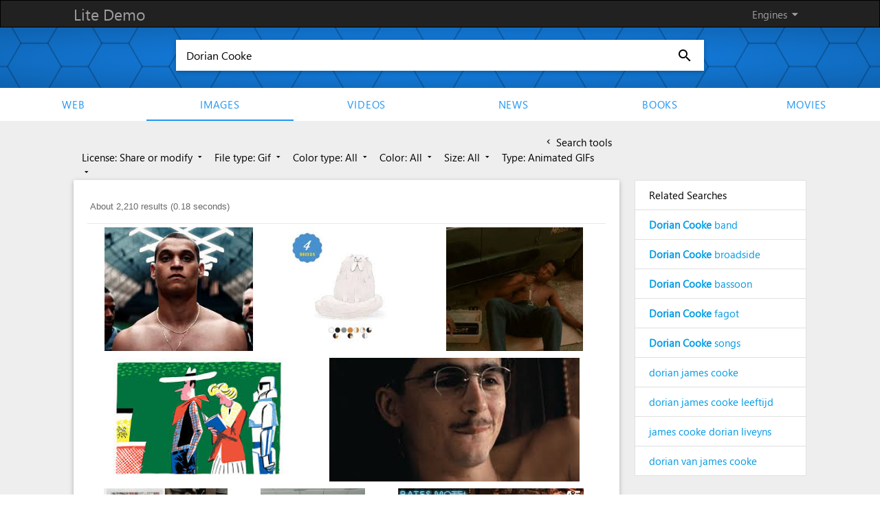

--- FILE ---
content_type: text/html; charset=UTF-8
request_url: https://demo.azizisearch.com/lite/suggetions?q=Dorian+Cooke
body_size: 405
content:
{"1":"<b>Dorian Cooke<\/b> band","2":"<b>Dorian Cooke<\/b> broadside","3":"<b>Dorian Cooke<\/b> bassoon","4":"<b>Dorian Cooke<\/b> fagot","5":"<b>Dorian Cooke<\/b> songs","6":"dorian james cooke","7":"dorian james cooke leeftijd","8":"james cooke dorian liveyns","9":"dorian van james cooke"}

--- FILE ---
content_type: text/css
request_url: https://demo.azizisearch.com/lite/assets/common/css/ase_ac.css?v=1
body_size: 465
content:
.qltr{width:503px;height:30px;border:solid #aaa 1px;margin:10px 85px 18px 0;padding:0 0 0 9px;font-size:16px;*padding:6px 0 0 9px;*height:24px;*width:503px;outline:none}.qrtl{width:503px;height:30px;border:solid #aaa 1px;margin:10px 85px 18px 0;font-size:16px;*height:24px;*width:503px;outline:none;padding:0 9px 0 0;*padding:6px 9px 0 0}.ase_ac_ltr{border-color:#c9d7f1 #3366cc #36c #a2bae7;border-style:solid;border-width:1px;background:#fff;cursor:default;width:286px;position:absolute;z-index:4}.ase_ac_ltr td{text-align:left;padding:2px 0 1px 8px}.ase_ac_ltr tfoot th{text-align:center}.ase_ac_ltr tbody td{width:282px}.ase_ac_ltr tfoot th input{padding:0 8px}.ase_ac_ltr tfoot td{text-align:right;padding:2px 8px 2px 8px;color:gray;font-size:9px}.ase_ac_rtl{border-color:#c9d7f1 #3366cc #36c #a2bae7;border-style:solid;border-width:1px;background:#fff;cursor:default;font-size:15px;width:514px;position:absolute;z-index:4;margin:-19px 98px 0 0;*margin:42px -517px 0 0}.ase_ac_rtl td{text-align:right;padding:2px 9px 1px 0}.ase_ac_rtl tbody td{width:514px}.ase_ac_rtl tfoot th{text-align:center}.ase_ac_rtl tfoot th input{padding:0 8px}.ase_ac_rtl tfoot td{text-align:right;padding:2px 10px 2px 2px;color:gray;font-size:9px}@media screen and (-webkit-min-device-pixel-ratio:0){#more_langs{margin:0 -370px 0 0}/*.ase_ac_ltr{width:512px;margin:-18px 0 0 108px}.ase_ac_rtl{width:512px;margin:-18px 97px 0 111px}*/}
.ase_ac_ltr_ie			{ position: relative }

.ase_ac_ltr { margin-left: 0px; margin-top: -2px; width: 100%; text-shadow: none; border:2px #eaeaea solid}	/* width of the suggestion table	*/
.ase_ac_ltr tfoot {float: right;}
#suggestions {width: 100%; display: inline-table;}
.ase_ac_ltr tbody td	{ width:100%;	padding-left:7px; padding-bottom:5px; padding-top:5px}			/* width of a suggestion line		*/

--- FILE ---
content_type: application/javascript
request_url: https://demo.azizisearch.com/lite/assets/common/js/input.js?v=1
body_size: -6
content:
$(document).ready(function() {
    var input = document.getElementById($main_input_id);
    if(input) {
        var len = input.value.length;
        input.focus();
        input.setSelectionRange(len, len);
    }
});

--- FILE ---
content_type: application/javascript; charset=utf-8
request_url: https://cse.google.com/cse/element/v1?rsz=20&num=20&hl=en&source=gcsc&cselibv=db2c7696979b2a96&searchtype=image&cx=006010194534762694787%3Ahlwrnevfyuo&q=Dorian+Cooke&safe=active&cse_tok=AEXjvhLFSOsYWQ29_B-fDK8nCuOD%3A1764838646807&as_filetype=gif&imgtype=animated&exp=cc%2Capo&callback=google.search.cse.api19608&rurl=https%3A%2F%2Fdemo.azizisearch.com%2Flite%2Fimages%2Fsearch%3Fq%3DDorian%2520Cooke%26ml%3D1%26t%3D5%26mf%3D1
body_size: 7969
content:
/*O_o*/
google.search.cse.api19608({
  "cursor": {
    "currentPageIndex": 0,
    "estimatedResultCount": "2210",
    "moreResultsUrl": "http://www.google.com/cse?oe=utf8&ie=utf8&source=uds&searchtype=image&q=Dorian+Cooke&safe=active&as_filetype=gif&imgtype=animated&cx=006010194534762694787:hlwrnevfyuo&start=0",
    "resultCount": "2,210",
    "searchResultTime": "0.18",
    "pages": [
      {
        "label": 1,
        "start": "0"
      },
      {
        "label": 2,
        "start": "20"
      },
      {
        "label": 3,
        "start": "40"
      },
      {
        "label": 4,
        "start": "60"
      },
      {
        "label": 5,
        "start": "80"
      },
      {
        "label": 6,
        "start": "100"
      },
      {
        "label": 7,
        "start": "120"
      },
      {
        "label": 8,
        "start": "140"
      },
      {
        "label": 9,
        "start": "160"
      },
      {
        "label": 10,
        "start": "180"
      }
    ]
  },
  "context": {
    "title": "Azizi search - Images",
    "total_results": "0"
  },
  "results": [
    {
      "content": "my new plaid pants: Good Morning, World",
      "contentNoFormatting": "my new plaid pants: Good Morning, World",
      "title": "my new plaid pants: Good Morning, World",
      "titleNoFormatting": "my new plaid pants: Good Morning, World",
      "unescapedUrl": "https://blogger.googleusercontent.com/img/b/R29vZ2xl/AVvXsEi_Lo4EbLYr8LkhArN9uwOUF4yQCZRBB-2uNkKPb-ZCmv3l46n0W2sjIDCXK8fXwvg4BHOIlrUtlvJRfPJdBCo-GSkwPqW9wR4anQNKQw8xbr5ftUI-JuISqL26fhC2VaBjRuOSqiv0r8ISXdvMMROHItRmLaUNW0RJRrQU-7k9tqM6nn6aS4v8rA/s540/TYRIQ%20WITHERS%20NAKED%203.gif",
      "url": "https://blogger.googleusercontent.com/img/b/R29vZ2xl/AVvXsEi_Lo4EbLYr8LkhArN9uwOUF4yQCZRBB-2uNkKPb-ZCmv3l46n0W2sjIDCXK8fXwvg4BHOIlrUtlvJRfPJdBCo-GSkwPqW9wR4anQNKQw8xbr5ftUI-JuISqL26fhC2VaBjRuOSqiv0r8ISXdvMMROHItRmLaUNW0RJRrQU-7k9tqM6nn6aS4v8rA/s540/TYRIQ%2520WITHERS%2520NAKED%25203.gif",
      "visibleUrl": "www.mynewplaidpants.com",
      "originalContextUrl": "https://www.mynewplaidpants.com/2025/10/good-morning-world_7.html?m=0",
      "height": "450",
      "width": "540",
      "tbUrl": "https://encrypted-tbn0.gstatic.com/images?q=tbn:ANd9GcQgDFsaYfAH3VtrxiCWjHDmgKPF7Bp7CTGBCIX9CM4QoEhQLOj1mUea_Q&s",
      "tbMedUrl": "https://encrypted-tbn0.gstatic.com/images?q=tbn:ANd9GcRO7tY90aQYTbp9gfUed7zFQmOo9ccvTya3j10MTMpMzqVeJMqUWUxmnBI&s",
      "tbLargeUrl": "https://encrypted-tbn0.gstatic.com/images?q=tbn:ANd9GcT9PneAWKy7cviP5eJRGpRER-ce9CYrFV3SKExZV7fSv385988&s",
      "tbHeight": "110",
      "tbMedHeight": "147",
      "tbLargeHeight": "205",
      "tbWidth": "132",
      "tbMedWidth": "177",
      "tbLargeWidth": "246",
      "imageId": "ANd9GcQgDFsaYfAH3VtrxiCWjHDmgKPF7Bp7CTGBCIX9CM4QoEhQLOj1mUea_Q",
      "breadcrumbUrl": {
        "crumbs": [
          "img",
          "b",
          "R29vZ2xl",
          "AVvXsEi_Lo4EbLYr8LkhArN9uwOUF4yQCZRBB-2uNkKPb-ZCmv3l46n0W2sjIDCXK8fXwvg4BHOIlrUtlvJRfPJdBCo-GSkwPqW9wR4anQNKQw8xbr5ftUI-JuISqL26fhC2VaBjRuOSqiv0r8ISXdvMMROHItRmLaUNW0RJRrQU-7k9tqM6nn6aS4v8rA",
          "s540",
          "TYRIQ WITHERS NAKED 3.gif"
        ]
      },
      "fileFormat": "image/gif"
    },
    {
      "content": "If My Cat Could Talk Personalized Book | I See Me!",
      "contentNoFormatting": "If My Cat Could Talk Personalized Book | I See Me!",
      "title": "If My Cat Could Talk Personalized Book | I See Me!",
      "titleNoFormatting": "If My Cat Could Talk Personalized Book | I See Me!",
      "unescapedUrl": "https://www.iseeme.com/media/catalog/product/B/K/BK760_iseeme_en_ca_en_CA_image_5_55d1.gif",
      "url": "https://www.iseeme.com/media/catalog/product/B/K/BK760_iseeme_en_ca_en_CA_image_5_55d1.gif",
      "visibleUrl": "www.iseeme.com",
      "originalContextUrl": "https://www.iseeme.com/en-ca/if-my-cat-could-talk-personalized-cat-book.html",
      "height": "1080",
      "width": "1080",
      "tbUrl": "https://encrypted-tbn0.gstatic.com/images?q=tbn:ANd9GcRmxKwRew8tGTkdfhnXQbpRCMI1VI_lLqM1NNbr29VhlrrT-kENrZH6Uvcz&s",
      "tbMedUrl": "https://encrypted-tbn0.gstatic.com/images?q=tbn:ANd9GcRVsUkmdrBYrrcJwwve1_R--TzaVvydHHcqm3Eq4nxMWv7s-3xKgL_qPFRy&s",
      "tbLargeUrl": "https://encrypted-tbn0.gstatic.com/images?q=tbn:ANd9GcQ8qawWNVgOA9t1tvaTR5lNJYvaPBVnY63IK90P1Cz3yYCUECPG&s",
      "tbHeight": "150",
      "tbMedHeight": "140",
      "tbLargeHeight": "225",
      "tbWidth": "150",
      "tbMedWidth": "140",
      "tbLargeWidth": "225",
      "imageId": "ANd9GcRmxKwRew8tGTkdfhnXQbpRCMI1VI_lLqM1NNbr29VhlrrT-kENrZH6Uvcz",
      "breadcrumbUrl": {
        "crumbs": [
          "media",
          "catalog",
          "product",
          "B",
          "K",
          "BK760_iseeme_en_ca_en_CA_image_5_55d1.gif"
        ]
      },
      "fileFormat": "image/gif"
    },
    {
      "content": "my new plaid pants: Good Morning, World",
      "contentNoFormatting": "my new plaid pants: Good Morning, World",
      "title": "my new plaid pants: Good Morning, World",
      "titleNoFormatting": "my new plaid pants: Good Morning, World",
      "unescapedUrl": "https://blogger.googleusercontent.com/img/b/R29vZ2xl/AVvXsEiWKsdKsn22AXkTKmz0ZZMbThH5wmlxDE3treglr0yOKcgWayBYt94f5BX0bQ6klSaJib4MCbGGNid8cKWltK7BmMltV-2Qm80t-yd4jurOfeh5UE_BStJ6VWAqyfq_XkzzEr6RC_XE_nStxjbXsN3hF1mo5ctPRK9nuZ9HzhQf4tXuZRBQcrUfsA/s522/denzel%20naked%2002.gif",
      "url": "https://blogger.googleusercontent.com/img/b/R29vZ2xl/AVvXsEiWKsdKsn22AXkTKmz0ZZMbThH5wmlxDE3treglr0yOKcgWayBYt94f5BX0bQ6klSaJib4MCbGGNid8cKWltK7BmMltV-2Qm80t-yd4jurOfeh5UE_BStJ6VWAqyfq_XkzzEr6RC_XE_nStxjbXsN3hF1mo5ctPRK9nuZ9HzhQf4tXuZRBQcrUfsA/s522/denzel%2520naked%252002.gif",
      "visibleUrl": "www.mynewplaidpants.com",
      "originalContextUrl": "https://www.mynewplaidpants.com/2024/11/good-morning-world_20.html?m=0",
      "height": "474",
      "width": "522",
      "tbUrl": "https://encrypted-tbn0.gstatic.com/images?q=tbn:ANd9GcTre61llDL3H0k-5NParZrGIYNQjAa38GLRceBtC4NKopmT8U7jQK3T2g&s",
      "tbMedUrl": "https://encrypted-tbn0.gstatic.com/images?q=tbn:ANd9GcQXBqoswYw2TG5bDvxkEYilCDYcqL-6IwDyAxmiHuogVhs5EomwEpvCprY&s",
      "tbLargeUrl": "https://encrypted-tbn0.gstatic.com/images?q=tbn:ANd9GcRggEaLSYxkPXd705uOEnSTgKihN3W9t8EgqVk_wdw1U_W0dSg&s",
      "tbHeight": "119",
      "tbMedHeight": "154",
      "tbLargeHeight": "214",
      "tbWidth": "131",
      "tbMedWidth": "169",
      "tbLargeWidth": "236",
      "imageId": "ANd9GcTre61llDL3H0k-5NParZrGIYNQjAa38GLRceBtC4NKopmT8U7jQK3T2g",
      "breadcrumbUrl": {
        "crumbs": [
          "img",
          "b",
          "R29vZ2xl",
          "AVvXsEiWKsdKsn22AXkTKmz0ZZMbThH5wmlxDE3treglr0yOKcgWayBYt94f5BX0bQ6klSaJib4MCbGGNid8cKWltK7BmMltV-2Qm80t-yd4jurOfeh5UE_BStJ6VWAqyfq_XkzzEr6RC_XE_nStxjbXsN3hF1mo5ctPRK9nuZ9HzhQf4tXuZRBQcrUfsA",
          "s522",
          "denzel naked 02.gif"
        ]
      },
      "fileFormat": "image/gif"
    },
    {
      "content": "Hollywood: Debbie Reynolds, Mickey Rooney, David Lynch and More ...",
      "contentNoFormatting": "Hollywood: Debbie Reynolds, Mickey Rooney, David Lynch and More ...",
      "title": "Hollywood: Debbie Reynolds, Mickey Rooney, David Lynch and More ...",
      "titleNoFormatting": "Hollywood: Debbie Reynolds, Mickey Rooney, David Lynch and More ...",
      "unescapedUrl": "https://static01.nyt.com/images/2015/12/06/books/review/1206-BKS-Hollywood/1206-BKS-Hollywood-articleLarge-v2.gif?quality=75&auto=webp&disable=upscale",
      "url": "https://static01.nyt.com/images/2015/12/06/books/review/1206-BKS-Hollywood/1206-BKS-Hollywood-articleLarge-v2.gif%3Fquality%3D75%26auto%3Dwebp%26disable%3Dupscale",
      "visibleUrl": "www.nytimes.com",
      "originalContextUrl": "https://www.nytimes.com/2015/12/06/books/review/hollywood-debbie-reynolds-mickey-rooney-david-lynch-and-more.html",
      "height": "411",
      "width": "600",
      "tbUrl": "https://encrypted-tbn0.gstatic.com/images?q=tbn:ANd9GcSDciZxM39Ut9JhDdVde64EUoXa8x25SwB3hMXmN5EITdYbxxO2P03WJw&s",
      "tbMedUrl": "https://encrypted-tbn0.gstatic.com/images?q=tbn:ANd9GcT9TnskXSI5ruBGeP38E_Wyo87krmIvCk1urawvBqootBMndCRc1-etLJc&s",
      "tbLargeUrl": "https://encrypted-tbn0.gstatic.com/images?q=tbn:ANd9GcTrYerJXGqQAfOGDVChxIfjxoHpBM4HwNhPtsOaA5BF0zFYpf8&s",
      "tbHeight": "92",
      "tbMedHeight": "133",
      "tbLargeHeight": "186",
      "tbWidth": "135",
      "tbMedWidth": "195",
      "tbLargeWidth": "271",
      "imageId": "ANd9GcSDciZxM39Ut9JhDdVde64EUoXa8x25SwB3hMXmN5EITdYbxxO2P03WJw",
      "breadcrumbUrl": {
        "crumbs": [
          "images",
          "2015",
          "12",
          "06",
          "books",
          "review",
          "1206-BKS-Hollywood",
          "1206-BKS-Hollywood-articleLarge-v2.gif"
        ]
      },
      "fileFormat": "image/gif"
    },
    {
      "content": "my new plaid pants: The Boy Stache Supreme",
      "contentNoFormatting": "my new plaid pants: The Boy Stache Supreme",
      "title": "my new plaid pants: The Boy Stache Supreme",
      "titleNoFormatting": "my new plaid pants: The Boy Stache Supreme",
      "unescapedUrl": "https://blogger.googleusercontent.com/img/b/R29vZ2xl/AVvXsEiGYlk3qwvsJwzJ-enDf9P4mso_s1sS3IBHvtRceK_u6ecgrKsLt1U9V815Lp7UBBmc9zRctVdMdujrA5M2QFVwT-0CqSar9jWBJNt98C1KtbYhgKhFoylYMwEaTuEkl4SrkIuyosvjLW39K1cDtlvEz96dbCp6hcrZoCVkYHii6cE590YpCNm-cw/s700/chalamet%20marty%20shirtless.gif",
      "url": "https://blogger.googleusercontent.com/img/b/R29vZ2xl/AVvXsEiGYlk3qwvsJwzJ-enDf9P4mso_s1sS3IBHvtRceK_u6ecgrKsLt1U9V815Lp7UBBmc9zRctVdMdujrA5M2QFVwT-0CqSar9jWBJNt98C1KtbYhgKhFoylYMwEaTuEkl4SrkIuyosvjLW39K1cDtlvEz96dbCp6hcrZoCVkYHii6cE590YpCNm-cw/s700/chalamet%2520marty%2520shirtless.gif",
      "visibleUrl": "www.mynewplaidpants.com",
      "originalContextUrl": "https://www.mynewplaidpants.com/2025/11/the-boy-stache-supreme.html?m=0",
      "height": "346",
      "width": "700",
      "tbUrl": "https://encrypted-tbn0.gstatic.com/images?q=tbn:ANd9GcQK1qhXLsheiP8N2h5OVrByRFAjrXZFIEmrcYh7by-nIK7BMrMytZi-wg&s",
      "tbMedUrl": "https://encrypted-tbn0.gstatic.com/images?q=tbn:ANd9GcTyq1uVqG6vCBK4PRg6qLkkOqLSpkXbJlEG2yQh74xNCHJqd5Uw4KuuQg&s",
      "tbLargeUrl": "https://encrypted-tbn0.gstatic.com/images?q=tbn:ANd9GcSw3Z_YVX_isvGaSiVB560ptziivcnsxuOM84bJ56R2bXOEumw&s",
      "tbHeight": "69",
      "tbMedHeight": "113",
      "tbLargeHeight": "158",
      "tbWidth": "140",
      "tbMedWidth": "229",
      "tbLargeWidth": "320",
      "imageId": "ANd9GcQK1qhXLsheiP8N2h5OVrByRFAjrXZFIEmrcYh7by-nIK7BMrMytZi-wg",
      "breadcrumbUrl": {
        "crumbs": [
          "img",
          "b",
          "R29vZ2xl",
          "AVvXsEiGYlk3qwvsJwzJ-enDf9P4mso_s1sS3IBHvtRceK_u6ecgrKsLt1U9V815Lp7UBBmc9zRctVdMdujrA5M2QFVwT-0CqSar9jWBJNt98C1KtbYhgKhFoylYMwEaTuEkl4SrkIuyosvjLW39K1cDtlvEz96dbCp6hcrZoCVkYHii6cE590YpCNm-cw",
          "s700",
          "chalamet marty shirtless.gif"
        ]
      },
      "fileFormat": "image/gif"
    },
    {
      "content": "Bazaar&#39;s Senior Fashion &amp; Accessories Editor Traveled Across the ...",
      "contentNoFormatting": "Bazaar's Senior Fashion & Accessories Editor Traveled Across the ...",
      "title": "Bazaar&#39;s Senior Fashion &amp; Accessories Editor Traveled Across the ...",
      "titleNoFormatting": "Bazaar's Senior Fashion & Accessories Editor Traveled Across the ...",
      "unescapedUrl": "https://hips.hearstapps.com/hmg-prod/images/lfw-jacday01-67c13b2c69498.gif?resize=980:*",
      "url": "https://hips.hearstapps.com/hmg-prod/images/lfw-jacday01-67c13b2c69498.gif%3Fresize%3D980:*",
      "visibleUrl": "www.harpersbazaar.com",
      "originalContextUrl": "https://www.harpersbazaar.com/fashion/trends/a63960994/bazaars-senior-fashion-accessories-editor-traveled-across-the-pond-for-london-fashion-week-here-are-the-hot-takes/",
      "height": "980",
      "width": "980",
      "tbUrl": "https://encrypted-tbn0.gstatic.com/images?q=tbn:ANd9GcQxNfhRnMPnr5K6reJtOxRxFrUcCIQxUltMyZPwg_aZSu5ZbVbBsPtOQLTI&s",
      "tbMedUrl": "https://encrypted-tbn0.gstatic.com/images?q=tbn:ANd9GcSX_0n48K3ZQ44HXXVzFHbjDqt-VNRD-nuR0ncuzVI2v2BzW7v7GjvKPpNK&s",
      "tbLargeUrl": "https://encrypted-tbn0.gstatic.com/images?q=tbn:ANd9GcSofS17SSQCtmfVl7fD0K2K0S_oa6OBUvQWn8h8QzkCmNeSjS5X&s",
      "tbHeight": "149",
      "tbMedHeight": "140",
      "tbLargeHeight": "225",
      "tbWidth": "149",
      "tbMedWidth": "140",
      "tbLargeWidth": "225",
      "imageId": "ANd9GcQxNfhRnMPnr5K6reJtOxRxFrUcCIQxUltMyZPwg_aZSu5ZbVbBsPtOQLTI",
      "breadcrumbUrl": {
        "crumbs": [
          "hmg-prod",
          "images",
          "lfw-jacday01-67c13b2c69498.gif"
        ]
      },
      "fileFormat": "image/gif"
    },
    {
      "content": "my new plaid pants: Pumpin&#39; With Jai",
      "contentNoFormatting": "my new plaid pants: Pumpin' With Jai",
      "title": "my new plaid pants: Pumpin&#39; With Jai",
      "titleNoFormatting": "my new plaid pants: Pumpin' With Jai",
      "unescapedUrl": "https://blogger.googleusercontent.com/img/b/R29vZ2xl/AVvXsEhIjjheRiLMztRYIUaT3zTN1q0XzaY30-1QAOndvYdYKqcB14knaOXqQDQ9uVjSbmzHyCuQqspt8klYdsGNb4Ki3YZduptBoeE3Xf9nYPlVOP9-35kqybJapZtlVdjsX7RMqTDtZbk4qQk7SAvNlNCJJDgvHSj_U-bM5CPaS7_vYcok_bHR6cXsqA/s675/JAI%20COURTNEY%20shirtless.gif",
      "url": "https://blogger.googleusercontent.com/img/b/R29vZ2xl/AVvXsEhIjjheRiLMztRYIUaT3zTN1q0XzaY30-1QAOndvYdYKqcB14knaOXqQDQ9uVjSbmzHyCuQqspt8klYdsGNb4Ki3YZduptBoeE3Xf9nYPlVOP9-35kqybJapZtlVdjsX7RMqTDtZbk4qQk7SAvNlNCJJDgvHSj_U-bM5CPaS7_vYcok_bHR6cXsqA/s675/JAI%2520COURTNEY%2520shirtless.gif",
      "visibleUrl": "www.mynewplaidpants.com",
      "originalContextUrl": "https://www.mynewplaidpants.com/2025/06/pumpin-with-jai.html?m=0",
      "height": "675",
      "width": "572",
      "tbUrl": "https://encrypted-tbn0.gstatic.com/images?q=tbn:ANd9GcTWUG54uzY_iDsTE-PtNuepNaqKTBN9L8oA1uwR-nfIUxiLni_FlKHsiYg&s",
      "tbMedUrl": "https://encrypted-tbn0.gstatic.com/images?q=tbn:ANd9GcTTSS7t5ft9_eNstze25Lf6ianVgCT8h7XIG6gUkTfjTVExOk2QnyZpH5qU&s",
      "tbLargeUrl": "https://encrypted-tbn0.gstatic.com/images?q=tbn:ANd9GcRum7vDkSzv4MY4Uj6nylNgNZ1ldLmnaR11iwNd3jYLdCT9pB4R&s",
      "tbHeight": "138",
      "tbMedHeight": "152",
      "tbLargeHeight": "244",
      "tbWidth": "117",
      "tbMedWidth": "128",
      "tbLargeWidth": "207",
      "imageId": "ANd9GcTWUG54uzY_iDsTE-PtNuepNaqKTBN9L8oA1uwR-nfIUxiLni_FlKHsiYg",
      "breadcrumbUrl": {
        "crumbs": [
          "img",
          "b",
          "R29vZ2xl",
          "AVvXsEhIjjheRiLMztRYIUaT3zTN1q0XzaY30-1QAOndvYdYKqcB14knaOXqQDQ9uVjSbmzHyCuQqspt8klYdsGNb4Ki3YZduptBoeE3Xf9nYPlVOP9-35kqybJapZtlVdjsX7RMqTDtZbk4qQk7SAvNlNCJJDgvHSj_U-bM5CPaS7_vYcok_bHR6cXsqA",
          "s675",
          "JAI COURTNEY shirtless.gif"
        ]
      },
      "fileFormat": "image/gif"
    },
    {
      "content": "Horror highlights from San Diego Comic-Con 2014: Hannibal, Penny ...",
      "contentNoFormatting": "Horror highlights from San Diego Comic-Con 2014: Hannibal, Penny ...",
      "title": "Horror highlights from San Diego Comic-Con 2014: Hannibal, Penny ...",
      "titleNoFormatting": "Horror highlights from San Diego Comic-Con 2014: Hannibal, Penny ...",
      "unescapedUrl": "https://insidethemagic.net/wp-content/uploads/2014/07/10758.pip_10758_0744.gif",
      "url": "https://insidethemagic.net/wp-content/uploads/2014/07/10758.pip_10758_0744.gif",
      "visibleUrl": "insidethemagic.net",
      "originalContextUrl": "https://insidethemagic.net/2014/07/horror-highlights-from-san-diego-comic-con-2014-hannibal-penny-dreadful-bates-motel-walking-dead-crimson-peak-and-more/",
      "height": "400",
      "width": "600",
      "tbUrl": "https://encrypted-tbn0.gstatic.com/images?q=tbn:ANd9GcSzBD_cHRPCfRVL0fVOh4KqP5dS2NTkpzpH_uFn73EQPDvvuQ1jeQgNcQ&s",
      "tbMedUrl": "https://encrypted-tbn0.gstatic.com/images?q=tbn:ANd9GcT2k7g9Xr06ZjuKBb5jEo73zooZ50t2jzTD6BmylmiGMi_fCA3HoJUEtI8&s",
      "tbLargeUrl": "https://encrypted-tbn0.gstatic.com/images?q=tbn:ANd9GcRdf4WoTQhqLPN_IpToPpzxjImHRK0CmDHA_6OsRFF6pj1gIuY&s",
      "tbHeight": "90",
      "tbMedHeight": "131",
      "tbLargeHeight": "183",
      "tbWidth": "135",
      "tbMedWidth": "197",
      "tbLargeWidth": "275",
      "imageId": "ANd9GcSzBD_cHRPCfRVL0fVOh4KqP5dS2NTkpzpH_uFn73EQPDvvuQ1jeQgNcQ",
      "breadcrumbUrl": {
        "crumbs": [
          "wp-content",
          "uploads",
          "2014",
          "07",
          "10758.pip_10758_0744.gif"
        ]
      },
      "fileFormat": "image/gif"
    },
    {
      "content": "my new plaid pants: I&#39;m Making Like Austin Nichols...",
      "contentNoFormatting": "my new plaid pants: I'm Making Like Austin Nichols...",
      "title": "my new plaid pants: I&#39;m Making Like Austin Nichols...",
      "titleNoFormatting": "my new plaid pants: I'm Making Like Austin Nichols...",
      "unescapedUrl": "https://blogger.googleusercontent.com/img/b/R29vZ2xl/AVvXsEhKGbi8hTjXSjAje-XIgQwNp73h0z9h6jam_38aUz16hSKagcCpyDZvkFgWhnnfdlZArmdkW9mPnyxkOQ6oxHgmJg0gIqgFOVYgKt1-65ZjdqpjQ06sqyCRJwTCuOBVbfLU5UQhWwD33SHxTE1rnnXGAsnuYlXj4FST4iUYVR7OhWFZXQudWHzINg/s750/austin%20nichols%20bulge.gif",
      "url": "https://blogger.googleusercontent.com/img/b/R29vZ2xl/AVvXsEhKGbi8hTjXSjAje-XIgQwNp73h0z9h6jam_38aUz16hSKagcCpyDZvkFgWhnnfdlZArmdkW9mPnyxkOQ6oxHgmJg0gIqgFOVYgKt1-65ZjdqpjQ06sqyCRJwTCuOBVbfLU5UQhWwD33SHxTE1rnnXGAsnuYlXj4FST4iUYVR7OhWFZXQudWHzINg/s750/austin%2520nichols%2520bulge.gif",
      "visibleUrl": "www.mynewplaidpants.com",
      "originalContextUrl": "https://www.mynewplaidpants.com/2025/10/im-making-like-austin-nichols.html?m=0",
      "height": "750",
      "width": "500",
      "tbUrl": "https://encrypted-tbn0.gstatic.com/images?q=tbn:ANd9GcR2_SKwCE2twuRRy46qI6C1g7Kg585rtgNu-4ttnVpGRtPThRTOWVQ-qpE&s",
      "tbMedUrl": "https://encrypted-tbn0.gstatic.com/images?q=tbn:ANd9GcTiY-XgrWp7HeZCMkzA2jfIzptmGVHUKbsocmNpY7uJEuW5apfAsBplwak&s",
      "tbLargeUrl": "https://encrypted-tbn0.gstatic.com/images?q=tbn:ANd9GcRs7OFCd_-1CKwgPEH9E3aJp-RqlxUm30sFQHkF_mAWlgGBK_bM&s",
      "tbHeight": "141",
      "tbMedHeight": "171",
      "tbLargeHeight": "275",
      "tbWidth": "94",
      "tbMedWidth": "114",
      "tbLargeWidth": "183",
      "imageId": "ANd9GcR2_SKwCE2twuRRy46qI6C1g7Kg585rtgNu-4ttnVpGRtPThRTOWVQ-qpE",
      "breadcrumbUrl": {
        "crumbs": [
          "img",
          "b",
          "R29vZ2xl",
          "AVvXsEhKGbi8hTjXSjAje-XIgQwNp73h0z9h6jam_38aUz16hSKagcCpyDZvkFgWhnnfdlZArmdkW9mPnyxkOQ6oxHgmJg0gIqgFOVYgKt1-65ZjdqpjQ06sqyCRJwTCuOBVbfLU5UQhWwD33SHxTE1rnnXGAsnuYlXj4FST4iUYVR7OhWFZXQudWHzINg",
          "s750",
          "austin nichols bulge.gif"
        ]
      },
      "fileFormat": "image/gif"
    },
    {
      "content": "Thank You for Contributing to Our Kickstarter Campaign! – 8 ...",
      "contentNoFormatting": "Thank You for Contributing to Our Kickstarter Campaign! – 8 ...",
      "title": "Thank You for Contributing to Our Kickstarter Campaign! – 8 ...",
      "titleNoFormatting": "Thank You for Contributing to Our Kickstarter Campaign! – 8 ...",
      "unescapedUrl": "https://8billionangels.org/wp-content/uploads/2018/05/8-billion-angels.gif",
      "url": "https://8billionangels.org/wp-content/uploads/2018/05/8-billion-angels.gif",
      "visibleUrl": "8billionangels.org",
      "originalContextUrl": "https://8billionangels.org/news/thank-you-for-contributing-to-our-kickstarter-campaign/",
      "height": "922",
      "width": "2000",
      "tbUrl": "https://encrypted-tbn0.gstatic.com/images?q=tbn:ANd9GcTBncsE7kp0EuhjT0rTbiY5jbNI5w4bbGB7WC5xa879yEVjv7zjnTwkEIk&s",
      "tbMedUrl": "https://encrypted-tbn0.gstatic.com/images?q=tbn:ANd9GcQC9EQgcm2Eyoa4E2Nwi4PuJr5vYnjcnKlZKVb5hIpzP_TykrEAWE60txk&s",
      "tbLargeUrl": "https://encrypted-tbn0.gstatic.com/images?q=tbn:ANd9GcQtdJNDiYlcy9j11ivZZEDIzTLNlw2xa-i5kMj2vAoyybf-jfxL&s",
      "tbHeight": "69",
      "tbMedHeight": "109",
      "tbLargeHeight": "152",
      "tbWidth": "150",
      "tbMedWidth": "238",
      "tbLargeWidth": "331",
      "imageId": "ANd9GcTBncsE7kp0EuhjT0rTbiY5jbNI5w4bbGB7WC5xa879yEVjv7zjnTwkEIk",
      "breadcrumbUrl": {
        "crumbs": [
          "wp-content",
          "uploads",
          "2018",
          "05",
          "8-billion-angels.gif"
        ]
      },
      "fileFormat": "image/gif"
    },
    {
      "content": "my new plaid pants: Austin Butler&#39;s a Healthy Man",
      "contentNoFormatting": "my new plaid pants: Austin Butler's a Healthy Man",
      "title": "my new plaid pants: Austin Butler&#39;s a Healthy Man",
      "titleNoFormatting": "my new plaid pants: Austin Butler's a Healthy Man",
      "unescapedUrl": "https://blogger.googleusercontent.com/img/b/R29vZ2xl/AVvXsEiucZeTKEsFzoQZps02T91Lys-H0pubegKOIYegEqNxprLs6hTS5_EzlmaBhtqXVbAGICDjZOgxAX9MagQGpC6mZrPmVoq7QVgSZjf-8Qg2wI3i9Lh9IkHi65-XIK-YZjKYhcnXlTYbTM9YCzLZ_nGCBXD0fubr2HmZeCPuwR7tU-E2WA0QTLuIig/s760/AUSTIN%20BUTLER%20SHIRTLESS%20MENS%20HEALTH%2007.gif",
      "url": "https://blogger.googleusercontent.com/img/b/R29vZ2xl/AVvXsEiucZeTKEsFzoQZps02T91Lys-H0pubegKOIYegEqNxprLs6hTS5_EzlmaBhtqXVbAGICDjZOgxAX9MagQGpC6mZrPmVoq7QVgSZjf-8Qg2wI3i9Lh9IkHi65-XIK-YZjKYhcnXlTYbTM9YCzLZ_nGCBXD0fubr2HmZeCPuwR7tU-E2WA0QTLuIig/s760/AUSTIN%2520BUTLER%2520SHIRTLESS%2520MENS%2520HEALTH%252007.gif",
      "visibleUrl": "www.mynewplaidpants.com",
      "originalContextUrl": "https://www.mynewplaidpants.com/2025/08/austin-butlers-healthy-man.html?m=0",
      "height": "654",
      "width": "760",
      "tbUrl": "https://encrypted-tbn0.gstatic.com/images?q=tbn:ANd9GcSx8NEitXTEI41tUOM6vBjoL1JObQXvPM5dmHEBD1R7p41RAnh3w7n8oQ&s",
      "tbMedUrl": "https://encrypted-tbn0.gstatic.com/images?q=tbn:ANd9GcQeWye4KOTb6auXys0_AwXLN6UwVvkqw-CECLQRZrU3Aj9e0MymDpd0R9M&s",
      "tbLargeUrl": "https://encrypted-tbn0.gstatic.com/images?q=tbn:ANd9GcT7THN67SRdthCvGp55glHUIZ0KnMIX0IkBUMmjBdvj_jfFLBE&s",
      "tbHeight": "122",
      "tbMedHeight": "149",
      "tbLargeHeight": "208",
      "tbWidth": "142",
      "tbMedWidth": "174",
      "tbLargeWidth": "242",
      "imageId": "ANd9GcSx8NEitXTEI41tUOM6vBjoL1JObQXvPM5dmHEBD1R7p41RAnh3w7n8oQ",
      "breadcrumbUrl": {
        "crumbs": [
          "img",
          "b",
          "R29vZ2xl",
          "AVvXsEiucZeTKEsFzoQZps02T91Lys-H0pubegKOIYegEqNxprLs6hTS5_EzlmaBhtqXVbAGICDjZOgxAX9MagQGpC6mZrPmVoq7QVgSZjf-8Qg2wI3i9Lh9IkHi65-XIK-YZjKYhcnXlTYbTM9YCzLZ_nGCBXD0fubr2HmZeCPuwR7tU-E2WA0QTLuIig",
          "s760",
          "AUSTIN BUTLER SHIRTLESS MENS HEALTH 07.gif"
        ]
      },
      "fileFormat": "image/gif"
    },
    {
      "content": "1206-BKS-Hollywood- ...",
      "contentNoFormatting": "1206-BKS-Hollywood- ...",
      "title": "Hollywood: Debbie Reynolds, Mickey Rooney, David Lynch and ...",
      "titleNoFormatting": "Hollywood: Debbie Reynolds, Mickey Rooney, David Lynch and ...",
      "unescapedUrl": "https://static01.nyt.com/images/2015/12/06/books/review/1206-BKS-Hollywood/1206-BKS-Hollywood-articleLarge-v2.gif?year=2015&h=411&w=600&s=3eaef3a083ae21fd0fd7627c66223e64e729f494f07071e6f5caa88b2e2976cd&k=ZQJBKqZ0VN&tw=1",
      "url": "https://static01.nyt.com/images/2015/12/06/books/review/1206-BKS-Hollywood/1206-BKS-Hollywood-articleLarge-v2.gif%3Fyear%3D2015%26h%3D411%26w%3D600%26s%3D3eaef3a083ae21fd0fd7627c66223e64e729f494f07071e6f5caa88b2e2976cd%26k%3DZQJBKqZ0VN%26tw%3D1",
      "visibleUrl": "www.nytimes.com",
      "originalContextUrl": "https://www.nytimes.com/2015/12/06/books/review/hollywood-debbie-reynolds-mickey-rooney-david-lynch-and-more.html",
      "height": "411",
      "width": "600",
      "tbUrl": "https://encrypted-tbn0.gstatic.com/images?q=tbn:ANd9GcQe5XLFZ6b5Cp0Ky_yzzOY1QsjGXIGkBI9dx3VSZXjGxuK4Ile98iMGDxQ&s",
      "tbMedUrl": "https://encrypted-tbn0.gstatic.com/images?q=tbn:ANd9GcTukYDfSIzxvqmEcz77W9p3f4OtquLyD5vlFKJGkYlzS2Q3pTZgZ-dUIIQN&s",
      "tbLargeUrl": "https://encrypted-tbn0.gstatic.com/images?q=tbn:ANd9GcRxIpzw0yHQGTr3aSKLEhsUiYo9tizOOiAX3E7sx09eN5gr2CGc&s",
      "tbHeight": "92",
      "tbMedHeight": "133",
      "tbLargeHeight": "186",
      "tbWidth": "135",
      "tbMedWidth": "195",
      "tbLargeWidth": "271",
      "imageId": "ANd9GcQe5XLFZ6b5Cp0Ky_yzzOY1QsjGXIGkBI9dx3VSZXjGxuK4Ile98iMGDxQ",
      "breadcrumbUrl": {
        "crumbs": [
          "images",
          "2015",
          "12",
          "06",
          "books",
          "review",
          "1206-BKS-Hollywood",
          "1206-BKS-Hollywood-articleLarge-v2.gif"
        ]
      },
      "fileFormat": "image/gif"
    },
    {
      "content": "my new plaid pants: Thrust It, Joe Keery, Thrust It",
      "contentNoFormatting": "my new plaid pants: Thrust It, Joe Keery, Thrust It",
      "title": "my new plaid pants: Thrust It, Joe Keery, Thrust It",
      "titleNoFormatting": "my new plaid pants: Thrust It, Joe Keery, Thrust It",
      "unescapedUrl": "https://blogger.googleusercontent.com/img/b/R29vZ2xl/AVvXsEgic3rZ4-BLsgf1MN7eF2Kmb_zMa0-cDZ_CS0mYG9-_Vpuy-6Hd5fG-zIBm9O2dGBomPI8BPOuxBALq9ELa95uNKZOm21yIKiQU9E8AG79JOBCBNtJrqLc3iOtt5tycTZizJSkl64rlNp9TbN4PboLUClC8lcE6wbtXH8t-GK9m2JKFJig5AskPTA/s760/JOE%20KEERY%20SHORT%20SHORTS%20STRIPPER%20POLE%20THRUST.gif",
      "url": "https://blogger.googleusercontent.com/img/b/R29vZ2xl/AVvXsEgic3rZ4-BLsgf1MN7eF2Kmb_zMa0-cDZ_CS0mYG9-_Vpuy-6Hd5fG-zIBm9O2dGBomPI8BPOuxBALq9ELa95uNKZOm21yIKiQU9E8AG79JOBCBNtJrqLc3iOtt5tycTZizJSkl64rlNp9TbN4PboLUClC8lcE6wbtXH8t-GK9m2JKFJig5AskPTA/s760/JOE%2520KEERY%2520SHORT%2520SHORTS%2520STRIPPER%2520POLE%2520THRUST.gif",
      "visibleUrl": "www.mynewplaidpants.com",
      "originalContextUrl": "https://www.mynewplaidpants.com/2025/10/thrust-it-joe-keery-thrust-it.html?m=0",
      "height": "760",
      "width": "720",
      "tbUrl": "https://encrypted-tbn0.gstatic.com/images?q=tbn:ANd9GcRlT34DA4nlcT9OGHYZQHT4MhVngyRbywf6SDKQJdKtolhtvQdhuXzXFtUG&s",
      "tbMedUrl": "https://encrypted-tbn0.gstatic.com/images?q=tbn:ANd9GcTaxfh_RD86LEPJG-OAgWflg2c7W7P7nWW5mch1kSLYDnnQ4zd2O-fvgUJT&s",
      "tbLargeUrl": "https://encrypted-tbn0.gstatic.com/images?q=tbn:ANd9GcT2Z51lChcLbp-WQBgAJHp9zfD0T98Kdz90q6aABQzlFy3kj28n&s",
      "tbHeight": "142",
      "tbMedHeight": "143",
      "tbLargeHeight": "231",
      "tbWidth": "135",
      "tbMedWidth": "136",
      "tbLargeWidth": "218",
      "imageId": "ANd9GcRlT34DA4nlcT9OGHYZQHT4MhVngyRbywf6SDKQJdKtolhtvQdhuXzXFtUG",
      "breadcrumbUrl": {
        "crumbs": [
          "img",
          "b",
          "R29vZ2xl",
          "AVvXsEgic3rZ4-BLsgf1MN7eF2Kmb_zMa0-cDZ_CS0mYG9-_Vpuy-6Hd5fG-zIBm9O2dGBomPI8BPOuxBALq9ELa95uNKZOm21yIKiQU9E8AG79JOBCBNtJrqLc3iOtt5tycTZizJSkl64rlNp9TbN4PboLUClC8lcE6wbtXH8t-GK9m2JKFJig5AskPTA",
          "s760",
          "JOE KEERY SHORT SHORTS STRIPPER POLE THRUST.gif"
        ]
      },
      "fileFormat": "image/gif"
    },
    {
      "content": "Big Fat Jackpot Wheel Round 7 – £4,200 Jackpot 💰 – Two Fat Ladies ...",
      "contentNoFormatting": "Big Fat Jackpot Wheel Round 7 – £4,200 Jackpot 💰 – Two Fat Ladies ...",
      "title": "Big Fat Jackpot Wheel Round 7 – £4,200 Jackpot 💰 – Two Fat Ladies ...",
      "titleNoFormatting": "Big Fat Jackpot Wheel Round 7 – £4,200 Jackpot 💰 – Two Fat Ladies ...",
      "unescapedUrl": "https://www.twofatladiescomps.co.uk/wp-content/uploads/2025/09/jackpot-wheel-new-2.gif",
      "url": "https://www.twofatladiescomps.co.uk/wp-content/uploads/2025/09/jackpot-wheel-new-2.gif",
      "visibleUrl": "www.twofatladiescomps.co.uk",
      "originalContextUrl": "https://www.twofatladiescomps.co.uk/raffle/jackpotwheel301125/",
      "height": "600",
      "width": "600",
      "tbUrl": "https://encrypted-tbn0.gstatic.com/images?q=tbn:ANd9GcShrznsQHkb8biVb_OvGBwP56M8wmOu2fBj0vnX9BDWymQkzsVK-S7QlhWR&s",
      "tbMedUrl": "https://encrypted-tbn0.gstatic.com/images?q=tbn:ANd9GcT32YwTNfnjRp4yPlES1hiLIzMHKHuGWPtKGJJbhajTphpdGMrRM5PDvBLp&s",
      "tbLargeUrl": "https://encrypted-tbn0.gstatic.com/images?q=tbn:ANd9GcTK4AAl0CZXExedS3xli9y8vuzvP0fNx5f_MBFld2OxzU-eyf4b&s",
      "tbHeight": "135",
      "tbMedHeight": "140",
      "tbLargeHeight": "225",
      "tbWidth": "135",
      "tbMedWidth": "140",
      "tbLargeWidth": "225",
      "imageId": "ANd9GcShrznsQHkb8biVb_OvGBwP56M8wmOu2fBj0vnX9BDWymQkzsVK-S7QlhWR",
      "breadcrumbUrl": {
        "crumbs": [
          "wp-content",
          "uploads",
          "2025",
          "09",
          "jackpot-wheel-new-2.gif"
        ]
      },
      "fileFormat": "image/gif"
    },
    {
      "content": "my new plaid pants: Good Morning, World",
      "contentNoFormatting": "my new plaid pants: Good Morning, World",
      "title": "my new plaid pants: Good Morning, World",
      "titleNoFormatting": "my new plaid pants: Good Morning, World",
      "unescapedUrl": "https://blogger.googleusercontent.com/img/b/R29vZ2xl/AVvXsEjSMm3whHy1EqU2HTthpIIm2CuSeK_R5fKlYQptcp4PxtD9vYoKncPrO3W1AuzC6okRnj28x0LiZtx28biyZYZUB25SlElmXmIhEZp8xxojFyJhIIYtoIgJE707G6_oDrTClANTWFT_3jwoaDeuyUUlhmY-LtyZdPAdQMVCt2gGMWyFIIY6pWgWXQ/s876/denzel%20sexy%20bed%2001%202.gif",
      "url": "https://blogger.googleusercontent.com/img/b/R29vZ2xl/AVvXsEjSMm3whHy1EqU2HTthpIIm2CuSeK_R5fKlYQptcp4PxtD9vYoKncPrO3W1AuzC6okRnj28x0LiZtx28biyZYZUB25SlElmXmIhEZp8xxojFyJhIIYtoIgJE707G6_oDrTClANTWFT_3jwoaDeuyUUlhmY-LtyZdPAdQMVCt2gGMWyFIIY6pWgWXQ/s876/denzel%2520sexy%2520bed%252001%25202.gif",
      "visibleUrl": "www.mynewplaidpants.com",
      "originalContextUrl": "https://www.mynewplaidpants.com/2024/11/good-morning-world_20.html?m=0",
      "height": "440",
      "width": "876",
      "tbUrl": "https://encrypted-tbn0.gstatic.com/images?q=tbn:ANd9GcSDMEn04_u_8DWWcVGU4tHWbiWdVJ4tmwamvbeBcHmk9FbK1NciFDvn5MU&s",
      "tbMedUrl": "https://encrypted-tbn0.gstatic.com/images?q=tbn:ANd9GcT1TnOhPJyvqq0Nx3Qf7xuaab9EcTmzdxlY7xjfTCIeS5G27HA2gFmSGGc&s",
      "tbLargeUrl": "https://encrypted-tbn0.gstatic.com/images?q=tbn:ANd9GcTxgAweJxe3gnLJDNPrzL1v6y7ym-Oc680xE85WHU6t10NTdANy&s",
      "tbHeight": "73",
      "tbMedHeight": "114",
      "tbLargeHeight": "159",
      "tbWidth": "146",
      "tbMedWidth": "228",
      "tbLargeWidth": "317",
      "imageId": "ANd9GcSDMEn04_u_8DWWcVGU4tHWbiWdVJ4tmwamvbeBcHmk9FbK1NciFDvn5MU",
      "breadcrumbUrl": {
        "crumbs": [
          "img",
          "b",
          "R29vZ2xl",
          "AVvXsEjSMm3whHy1EqU2HTthpIIm2CuSeK_R5fKlYQptcp4PxtD9vYoKncPrO3W1AuzC6okRnj28x0LiZtx28biyZYZUB25SlElmXmIhEZp8xxojFyJhIIYtoIgJE707G6_oDrTClANTWFT_3jwoaDeuyUUlhmY-LtyZdPAdQMVCt2gGMWyFIIY6pWgWXQ",
          "s876",
          "denzel sexy bed 01 2.gif"
        ]
      },
      "fileFormat": "image/gif"
    },
    {
      "content": "Before &amp; After: A Dilapidated Home is now a Bright Boho Space |",
      "contentNoFormatting": "Before & After: A Dilapidated Home is now a Bright Boho Space |",
      "title": "Before &amp; After: A Dilapidated Home is now a Bright Boho Space |",
      "titleNoFormatting": "Before & After: A Dilapidated Home is now a Bright Boho Space |",
      "unescapedUrl": "https://cdn.mos.cms.futurecdn.net/HSWQM4JQemhQ29kvQdZp9E.gif",
      "url": "https://cdn.mos.cms.futurecdn.net/HSWQM4JQemhQ29kvQdZp9E.gif",
      "visibleUrl": "www.livingetc.com",
      "originalContextUrl": "https://www.livingetc.com/feature/before-after-LA-home-becomes-bright-boho-space",
      "height": "900",
      "width": "1600",
      "tbUrl": "https://encrypted-tbn0.gstatic.com/images?q=tbn:ANd9GcRqLp8FaDI-ZCGSr7gkkec1B3x_kTaKFKi6QAb9GSCNI1S6ah-3a7ROwGY&s",
      "tbMedUrl": "https://encrypted-tbn0.gstatic.com/images?q=tbn:ANd9GcR3Li6Mz9xBWIv8IN3brf1iL4ofCYELIS-dHnL4mln2NX23rn4f2dcRc5A&s",
      "tbLargeUrl": "https://encrypted-tbn0.gstatic.com/images?q=tbn:ANd9GcTJW94FjAbLvtHak4uEtV5f2TiFb2YChU7FD8fajztU-l3pTw8K&s",
      "tbHeight": "84",
      "tbMedHeight": "121",
      "tbLargeHeight": "168",
      "tbWidth": "150",
      "tbMedWidth": "215",
      "tbLargeWidth": "300",
      "imageId": "ANd9GcRqLp8FaDI-ZCGSr7gkkec1B3x_kTaKFKi6QAb9GSCNI1S6ah-3a7ROwGY",
      "breadcrumbUrl": {
        "crumbs": [
          "HSWQM4JQemhQ29kvQdZp9E.gif"
        ]
      },
      "fileFormat": "image/gif"
    },
    {
      "content": "Top 24 of 2024 – @fandom on Tumblr",
      "contentNoFormatting": "Top 24 of 2024 – @fandom on Tumblr",
      "title": "Top 24 of 2024 – @fandom on Tumblr",
      "titleNoFormatting": "Top 24 of 2024 – @fandom on Tumblr",
      "unescapedUrl": "https://64.media.tumblr.com/5fb3d9404d0011a8f925d173dc549097/6f6add0eeda27a8b-e6/s1280x1920/4d484a868057a3109bb97015ffcce7d9ec9b31af.gif",
      "url": "https://64.media.tumblr.com/5fb3d9404d0011a8f925d173dc549097/6f6add0eeda27a8b-e6/s1280x1920/4d484a868057a3109bb97015ffcce7d9ec9b31af.gif",
      "visibleUrl": "www.tumblr.com",
      "originalContextUrl": "https://www.tumblr.com/fandom/768945965362249728/top-24-of-2024",
      "height": "900",
      "width": "900",
      "tbUrl": "https://encrypted-tbn0.gstatic.com/images?q=tbn:ANd9GcQOX9iInQxK6UsgBMMuAmfqr_VdB_Hwv_EsPatUfPTv2vCKyoYzpH1McdQN&s",
      "tbMedUrl": "https://encrypted-tbn0.gstatic.com/images?q=tbn:ANd9GcSp6RaIEan9OT3ckq38-QxZO2tsKGTkDCyHDfAhipoNY1RuFMxyxE5ZXWqI&s",
      "tbLargeUrl": "https://encrypted-tbn0.gstatic.com/images?q=tbn:ANd9GcQU5IIoRH-qZuTms8WzpadRbZTDlCRyw3b_JQeic7WEaKohEPRC&s",
      "tbHeight": "146",
      "tbMedHeight": "140",
      "tbLargeHeight": "225",
      "tbWidth": "146",
      "tbMedWidth": "140",
      "tbLargeWidth": "225",
      "imageId": "ANd9GcQOX9iInQxK6UsgBMMuAmfqr_VdB_Hwv_EsPatUfPTv2vCKyoYzpH1McdQN",
      "breadcrumbUrl": {
        "crumbs": [
          "5fb3d9404d0011a8f925d173dc549097",
          "6f6add0eeda27a8b-e6",
          "s1280x1920",
          "4d484a868057a3109bb97015ffcce7d9ec9b31af.gif"
        ]
      },
      "fileFormat": "image/gif"
    },
    {
      "content": "Box Office Revolutionary – Box Office Revolution",
      "contentNoFormatting": "Box Office Revolutionary – Box Office Revolution",
      "title": "Box Office Revolutionary – Box Office Revolution",
      "titleNoFormatting": "Box Office Revolutionary – Box Office Revolution",
      "unescapedUrl": "https://boxofficerevolution.wordpress.com/wp-content/uploads/2023/11/jtb-gif-7.gif?w=750",
      "url": "https://boxofficerevolution.wordpress.com/wp-content/uploads/2023/11/jtb-gif-7.gif%3Fw%3D750",
      "visibleUrl": "boxofficerevolution.wordpress.com",
      "originalContextUrl": "https://boxofficerevolution.wordpress.com/author/boxofficerevolutionary/",
      "height": "422",
      "width": "750",
      "tbUrl": "https://encrypted-tbn0.gstatic.com/images?q=tbn:ANd9GcTPU_LVfe0CoKEkuT4wlbGdcs6lfoIpybDYH1_JOj2rMx4_YcobZidx1w&s",
      "tbMedUrl": "https://encrypted-tbn0.gstatic.com/images?q=tbn:ANd9GcRX1gCj2-b-gRLrC6IegRM5E8aJMnMMOLEiig7yZUGTCuAnZ0j5rPSQsQ&s",
      "tbLargeUrl": "https://encrypted-tbn0.gstatic.com/images?q=tbn:ANd9GcRvnZxJZUU8tU4Hu6CGlFhEzoFpJfTC53VV3BFrJ5ZVDQwVASQ&s",
      "tbHeight": "79",
      "tbMedHeight": "121",
      "tbLargeHeight": "168",
      "tbWidth": "141",
      "tbMedWidth": "215",
      "tbLargeWidth": "299",
      "imageId": "ANd9GcTPU_LVfe0CoKEkuT4wlbGdcs6lfoIpybDYH1_JOj2rMx4_YcobZidx1w",
      "breadcrumbUrl": {
        "crumbs": [
          "wp-content",
          "uploads",
          "2023",
          "11",
          "jtb-gif-7.gif"
        ]
      },
      "fileFormat": "image/gif"
    },
    {
      "content": "my new plaid pants: Good Morning, World",
      "contentNoFormatting": "my new plaid pants: Good Morning, World",
      "title": "my new plaid pants: Good Morning, World",
      "titleNoFormatting": "my new plaid pants: Good Morning, World",
      "unescapedUrl": "https://blogger.googleusercontent.com/img/b/R29vZ2xl/AVvXsEinXtfwtrNhLpHXS0nJsTCQZt7K4cR3Z_41cmc65WE4wltyKmnCS2UZxYfqWnsU18ps012n2qNr37QO1x4185GHYbdSdc5-80C5Eb92J7RE5_bx94pwhSO9uBLowlcgUooiR8-Tjot6KgHrLc3IYHrGwh8U7VLuvihRwcPiRDVsiAEeWQbvHAXQkw/s876/denzel%20sexy%20bed%2001.gif",
      "url": "https://blogger.googleusercontent.com/img/b/R29vZ2xl/AVvXsEinXtfwtrNhLpHXS0nJsTCQZt7K4cR3Z_41cmc65WE4wltyKmnCS2UZxYfqWnsU18ps012n2qNr37QO1x4185GHYbdSdc5-80C5Eb92J7RE5_bx94pwhSO9uBLowlcgUooiR8-Tjot6KgHrLc3IYHrGwh8U7VLuvihRwcPiRDVsiAEeWQbvHAXQkw/s876/denzel%2520sexy%2520bed%252001.gif",
      "visibleUrl": "www.mynewplaidpants.com",
      "originalContextUrl": "https://www.mynewplaidpants.com/2024/11/good-morning-world_20.html?m=0",
      "height": "440",
      "width": "876",
      "tbUrl": "https://encrypted-tbn0.gstatic.com/images?q=tbn:ANd9GcQKOHTTPuSwYHeYqHd2Oqs8UeMLf1qNwIAxTZegaI5_lmndIRjBHg6A9vc&s",
      "tbMedUrl": "https://encrypted-tbn0.gstatic.com/images?q=tbn:ANd9GcTZLgomYLfjkEzQDJZO2qOiVV2aadGSWul-5wvpZYLDHJuDxbGamL46ZOA&s",
      "tbLargeUrl": "https://encrypted-tbn0.gstatic.com/images?q=tbn:ANd9GcQ9UisLSNd4-rEgehkGlyTqkXY2roShwHF0vb0awxoluiPvJAtr&s",
      "tbHeight": "73",
      "tbMedHeight": "114",
      "tbLargeHeight": "159",
      "tbWidth": "146",
      "tbMedWidth": "228",
      "tbLargeWidth": "317",
      "imageId": "ANd9GcQKOHTTPuSwYHeYqHd2Oqs8UeMLf1qNwIAxTZegaI5_lmndIRjBHg6A9vc",
      "breadcrumbUrl": {
        "crumbs": [
          "img",
          "b",
          "R29vZ2xl",
          "AVvXsEinXtfwtrNhLpHXS0nJsTCQZt7K4cR3Z_41cmc65WE4wltyKmnCS2UZxYfqWnsU18ps012n2qNr37QO1x4185GHYbdSdc5-80C5Eb92J7RE5_bx94pwhSO9uBLowlcgUooiR8-Tjot6KgHrLc3IYHrGwh8U7VLuvihRwcPiRDVsiAEeWQbvHAXQkw",
          "s876",
          "denzel sexy bed 01.gif"
        ]
      },
      "fileFormat": "image/gif"
    },
    {
      "content": "Culturati 50: Brittany Snow&#39;s Favorite Culture of 2025",
      "contentNoFormatting": "Culturati 50: Brittany Snow's Favorite Culture of 2025",
      "title": "Culturati 50: Brittany Snow&#39;s Favorite Culture of 2025",
      "titleNoFormatting": "Culturati 50: Brittany Snow's Favorite Culture of 2025",
      "unescapedUrl": "https://pyxis.nymag.com/v1/imgs/c68/1a4/4abce06a13b35a8adf0a8d5d78b1840d21-YIC-2025-COVERS.2x.rvertical.w330.gif",
      "url": "https://pyxis.nymag.com/v1/imgs/c68/1a4/4abce06a13b35a8adf0a8d5d78b1840d21-YIC-2025-COVERS.2x.rvertical.w330.gif",
      "visibleUrl": "www.vulture.com",
      "originalContextUrl": "https://www.vulture.com/article/culturati-50-2025-brittany-snow-interview-questionnaire.html",
      "height": "825",
      "width": "660",
      "tbUrl": "https://encrypted-tbn0.gstatic.com/images?q=tbn:ANd9GcQ7ikjhzDlUWUAHjH2GuDerXwdlPGe9AzHLzGy1--5RbceNaUplCHrjILE&s",
      "tbMedUrl": "https://encrypted-tbn0.gstatic.com/images?q=tbn:ANd9GcSP4ON-73FtLX4MKWMRFnm9-rAPzPA9ne6k5KVFcAYG4JoUNFmn8jt62B0&s",
      "tbLargeUrl": "https://encrypted-tbn0.gstatic.com/images?q=tbn:ANd9GcR9FSvVevtVZp8kZQsjcu3Iu_eSewRzWY6xlAkpIBSa4L0ZsbrA&s",
      "tbHeight": "144",
      "tbMedHeight": "156",
      "tbLargeHeight": "251",
      "tbWidth": "115",
      "tbMedWidth": "125",
      "tbLargeWidth": "201",
      "imageId": "ANd9GcQ7ikjhzDlUWUAHjH2GuDerXwdlPGe9AzHLzGy1--5RbceNaUplCHrjILE",
      "breadcrumbUrl": {
        "crumbs": [
          "v1",
          "imgs",
          "c68",
          "1a4",
          "4abce06a13b35a8adf0a8d5d78b1840d21-YIC-2025-COVERS.2x.rvertical.w330.gif"
        ]
      },
      "fileFormat": "image/gif"
    }
  ]
});